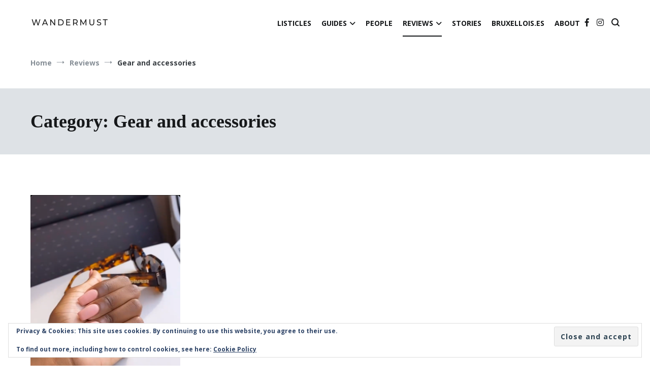

--- FILE ---
content_type: text/html; charset=UTF-8
request_url: https://wandermust.ehb.be/category/reviews/gear-and-accessories/
body_size: 12900
content:
<!doctype html>
<html lang="en-US">
<head>
	<meta charset="UTF-8">
	<meta name="viewport" content="width=device-width, initial-scale=1.0, user-scalable=no">
	<link rel="profile" href="http://gmpg.org/xfn/11">

	<title>Gear and accessories &#8211; Wandermust</title>
<meta name='robots' content='max-image-preview:large' />
<link rel='dns-prefetch' href='//secure.gravatar.com' />
<link rel='dns-prefetch' href='//stats.wp.com' />
<link rel='dns-prefetch' href='//v0.wordpress.com' />
<link href='https://fonts.gstatic.com' crossorigin rel='preconnect' />
<link rel="alternate" type="application/rss+xml" title="Wandermust &raquo; Feed" href="https://wandermust.ehb.be/feed/" />
<link rel="alternate" type="application/rss+xml" title="Wandermust &raquo; Comments Feed" href="https://wandermust.ehb.be/comments/feed/" />
<link rel="alternate" type="application/rss+xml" title="Wandermust &raquo; Gear and accessories Category Feed" href="https://wandermust.ehb.be/category/reviews/gear-and-accessories/feed/" />
<style id='wp-img-auto-sizes-contain-inline-css' type='text/css'>
img:is([sizes=auto i],[sizes^="auto," i]){contain-intrinsic-size:3000px 1500px}
/*# sourceURL=wp-img-auto-sizes-contain-inline-css */
</style>
<link rel='stylesheet' id='meta-widget-customizer-style-css' href='https://wandermust.ehb.be/wp-content/plugins/meta-widget-customizer/meta-widget-customizer.css?ver=6.9' type='text/css' media='all' />
<style id='wp-emoji-styles-inline-css' type='text/css'>

	img.wp-smiley, img.emoji {
		display: inline !important;
		border: none !important;
		box-shadow: none !important;
		height: 1em !important;
		width: 1em !important;
		margin: 0 0.07em !important;
		vertical-align: -0.1em !important;
		background: none !important;
		padding: 0 !important;
	}
/*# sourceURL=wp-emoji-styles-inline-css */
</style>
<link rel='stylesheet' id='wp-block-library-css' href='https://wandermust.ehb.be/wp-includes/css/dist/block-library/style.min.css?ver=6.9' type='text/css' media='all' />
<style id='global-styles-inline-css' type='text/css'>
:root{--wp--preset--aspect-ratio--square: 1;--wp--preset--aspect-ratio--4-3: 4/3;--wp--preset--aspect-ratio--3-4: 3/4;--wp--preset--aspect-ratio--3-2: 3/2;--wp--preset--aspect-ratio--2-3: 2/3;--wp--preset--aspect-ratio--16-9: 16/9;--wp--preset--aspect-ratio--9-16: 9/16;--wp--preset--color--black: #000000;--wp--preset--color--cyan-bluish-gray: #abb8c3;--wp--preset--color--white: #ffffff;--wp--preset--color--pale-pink: #f78da7;--wp--preset--color--vivid-red: #cf2e2e;--wp--preset--color--luminous-vivid-orange: #ff6900;--wp--preset--color--luminous-vivid-amber: #fcb900;--wp--preset--color--light-green-cyan: #7bdcb5;--wp--preset--color--vivid-green-cyan: #00d084;--wp--preset--color--pale-cyan-blue: #8ed1fc;--wp--preset--color--vivid-cyan-blue: #0693e3;--wp--preset--color--vivid-purple: #9b51e0;--wp--preset--gradient--vivid-cyan-blue-to-vivid-purple: linear-gradient(135deg,rgb(6,147,227) 0%,rgb(155,81,224) 100%);--wp--preset--gradient--light-green-cyan-to-vivid-green-cyan: linear-gradient(135deg,rgb(122,220,180) 0%,rgb(0,208,130) 100%);--wp--preset--gradient--luminous-vivid-amber-to-luminous-vivid-orange: linear-gradient(135deg,rgb(252,185,0) 0%,rgb(255,105,0) 100%);--wp--preset--gradient--luminous-vivid-orange-to-vivid-red: linear-gradient(135deg,rgb(255,105,0) 0%,rgb(207,46,46) 100%);--wp--preset--gradient--very-light-gray-to-cyan-bluish-gray: linear-gradient(135deg,rgb(238,238,238) 0%,rgb(169,184,195) 100%);--wp--preset--gradient--cool-to-warm-spectrum: linear-gradient(135deg,rgb(74,234,220) 0%,rgb(151,120,209) 20%,rgb(207,42,186) 40%,rgb(238,44,130) 60%,rgb(251,105,98) 80%,rgb(254,248,76) 100%);--wp--preset--gradient--blush-light-purple: linear-gradient(135deg,rgb(255,206,236) 0%,rgb(152,150,240) 100%);--wp--preset--gradient--blush-bordeaux: linear-gradient(135deg,rgb(254,205,165) 0%,rgb(254,45,45) 50%,rgb(107,0,62) 100%);--wp--preset--gradient--luminous-dusk: linear-gradient(135deg,rgb(255,203,112) 0%,rgb(199,81,192) 50%,rgb(65,88,208) 100%);--wp--preset--gradient--pale-ocean: linear-gradient(135deg,rgb(255,245,203) 0%,rgb(182,227,212) 50%,rgb(51,167,181) 100%);--wp--preset--gradient--electric-grass: linear-gradient(135deg,rgb(202,248,128) 0%,rgb(113,206,126) 100%);--wp--preset--gradient--midnight: linear-gradient(135deg,rgb(2,3,129) 0%,rgb(40,116,252) 100%);--wp--preset--font-size--small: 13px;--wp--preset--font-size--medium: 20px;--wp--preset--font-size--large: 36px;--wp--preset--font-size--x-large: 42px;--wp--preset--spacing--20: 0.44rem;--wp--preset--spacing--30: 0.67rem;--wp--preset--spacing--40: 1rem;--wp--preset--spacing--50: 1.5rem;--wp--preset--spacing--60: 2.25rem;--wp--preset--spacing--70: 3.38rem;--wp--preset--spacing--80: 5.06rem;--wp--preset--shadow--natural: 6px 6px 9px rgba(0, 0, 0, 0.2);--wp--preset--shadow--deep: 12px 12px 50px rgba(0, 0, 0, 0.4);--wp--preset--shadow--sharp: 6px 6px 0px rgba(0, 0, 0, 0.2);--wp--preset--shadow--outlined: 6px 6px 0px -3px rgb(255, 255, 255), 6px 6px rgb(0, 0, 0);--wp--preset--shadow--crisp: 6px 6px 0px rgb(0, 0, 0);}:where(.is-layout-flex){gap: 0.5em;}:where(.is-layout-grid){gap: 0.5em;}body .is-layout-flex{display: flex;}.is-layout-flex{flex-wrap: wrap;align-items: center;}.is-layout-flex > :is(*, div){margin: 0;}body .is-layout-grid{display: grid;}.is-layout-grid > :is(*, div){margin: 0;}:where(.wp-block-columns.is-layout-flex){gap: 2em;}:where(.wp-block-columns.is-layout-grid){gap: 2em;}:where(.wp-block-post-template.is-layout-flex){gap: 1.25em;}:where(.wp-block-post-template.is-layout-grid){gap: 1.25em;}.has-black-color{color: var(--wp--preset--color--black) !important;}.has-cyan-bluish-gray-color{color: var(--wp--preset--color--cyan-bluish-gray) !important;}.has-white-color{color: var(--wp--preset--color--white) !important;}.has-pale-pink-color{color: var(--wp--preset--color--pale-pink) !important;}.has-vivid-red-color{color: var(--wp--preset--color--vivid-red) !important;}.has-luminous-vivid-orange-color{color: var(--wp--preset--color--luminous-vivid-orange) !important;}.has-luminous-vivid-amber-color{color: var(--wp--preset--color--luminous-vivid-amber) !important;}.has-light-green-cyan-color{color: var(--wp--preset--color--light-green-cyan) !important;}.has-vivid-green-cyan-color{color: var(--wp--preset--color--vivid-green-cyan) !important;}.has-pale-cyan-blue-color{color: var(--wp--preset--color--pale-cyan-blue) !important;}.has-vivid-cyan-blue-color{color: var(--wp--preset--color--vivid-cyan-blue) !important;}.has-vivid-purple-color{color: var(--wp--preset--color--vivid-purple) !important;}.has-black-background-color{background-color: var(--wp--preset--color--black) !important;}.has-cyan-bluish-gray-background-color{background-color: var(--wp--preset--color--cyan-bluish-gray) !important;}.has-white-background-color{background-color: var(--wp--preset--color--white) !important;}.has-pale-pink-background-color{background-color: var(--wp--preset--color--pale-pink) !important;}.has-vivid-red-background-color{background-color: var(--wp--preset--color--vivid-red) !important;}.has-luminous-vivid-orange-background-color{background-color: var(--wp--preset--color--luminous-vivid-orange) !important;}.has-luminous-vivid-amber-background-color{background-color: var(--wp--preset--color--luminous-vivid-amber) !important;}.has-light-green-cyan-background-color{background-color: var(--wp--preset--color--light-green-cyan) !important;}.has-vivid-green-cyan-background-color{background-color: var(--wp--preset--color--vivid-green-cyan) !important;}.has-pale-cyan-blue-background-color{background-color: var(--wp--preset--color--pale-cyan-blue) !important;}.has-vivid-cyan-blue-background-color{background-color: var(--wp--preset--color--vivid-cyan-blue) !important;}.has-vivid-purple-background-color{background-color: var(--wp--preset--color--vivid-purple) !important;}.has-black-border-color{border-color: var(--wp--preset--color--black) !important;}.has-cyan-bluish-gray-border-color{border-color: var(--wp--preset--color--cyan-bluish-gray) !important;}.has-white-border-color{border-color: var(--wp--preset--color--white) !important;}.has-pale-pink-border-color{border-color: var(--wp--preset--color--pale-pink) !important;}.has-vivid-red-border-color{border-color: var(--wp--preset--color--vivid-red) !important;}.has-luminous-vivid-orange-border-color{border-color: var(--wp--preset--color--luminous-vivid-orange) !important;}.has-luminous-vivid-amber-border-color{border-color: var(--wp--preset--color--luminous-vivid-amber) !important;}.has-light-green-cyan-border-color{border-color: var(--wp--preset--color--light-green-cyan) !important;}.has-vivid-green-cyan-border-color{border-color: var(--wp--preset--color--vivid-green-cyan) !important;}.has-pale-cyan-blue-border-color{border-color: var(--wp--preset--color--pale-cyan-blue) !important;}.has-vivid-cyan-blue-border-color{border-color: var(--wp--preset--color--vivid-cyan-blue) !important;}.has-vivid-purple-border-color{border-color: var(--wp--preset--color--vivid-purple) !important;}.has-vivid-cyan-blue-to-vivid-purple-gradient-background{background: var(--wp--preset--gradient--vivid-cyan-blue-to-vivid-purple) !important;}.has-light-green-cyan-to-vivid-green-cyan-gradient-background{background: var(--wp--preset--gradient--light-green-cyan-to-vivid-green-cyan) !important;}.has-luminous-vivid-amber-to-luminous-vivid-orange-gradient-background{background: var(--wp--preset--gradient--luminous-vivid-amber-to-luminous-vivid-orange) !important;}.has-luminous-vivid-orange-to-vivid-red-gradient-background{background: var(--wp--preset--gradient--luminous-vivid-orange-to-vivid-red) !important;}.has-very-light-gray-to-cyan-bluish-gray-gradient-background{background: var(--wp--preset--gradient--very-light-gray-to-cyan-bluish-gray) !important;}.has-cool-to-warm-spectrum-gradient-background{background: var(--wp--preset--gradient--cool-to-warm-spectrum) !important;}.has-blush-light-purple-gradient-background{background: var(--wp--preset--gradient--blush-light-purple) !important;}.has-blush-bordeaux-gradient-background{background: var(--wp--preset--gradient--blush-bordeaux) !important;}.has-luminous-dusk-gradient-background{background: var(--wp--preset--gradient--luminous-dusk) !important;}.has-pale-ocean-gradient-background{background: var(--wp--preset--gradient--pale-ocean) !important;}.has-electric-grass-gradient-background{background: var(--wp--preset--gradient--electric-grass) !important;}.has-midnight-gradient-background{background: var(--wp--preset--gradient--midnight) !important;}.has-small-font-size{font-size: var(--wp--preset--font-size--small) !important;}.has-medium-font-size{font-size: var(--wp--preset--font-size--medium) !important;}.has-large-font-size{font-size: var(--wp--preset--font-size--large) !important;}.has-x-large-font-size{font-size: var(--wp--preset--font-size--x-large) !important;}
/*# sourceURL=global-styles-inline-css */
</style>

<style id='classic-theme-styles-inline-css' type='text/css'>
/*! This file is auto-generated */
.wp-block-button__link{color:#fff;background-color:#32373c;border-radius:9999px;box-shadow:none;text-decoration:none;padding:calc(.667em + 2px) calc(1.333em + 2px);font-size:1.125em}.wp-block-file__button{background:#32373c;color:#fff;text-decoration:none}
/*# sourceURL=/wp-includes/css/classic-themes.min.css */
</style>
<link rel='stylesheet' id='mpp_gutenberg-css' href='https://wandermust.ehb.be/wp-content/plugins/metronet-profile-picture/dist/blocks.style.build.css?ver=2.6.3' type='text/css' media='all' />
<link rel='stylesheet' id='cenote-style-css' href='https://wandermust.ehb.be/wp-content/themes/wandermust/style.css?ver=6.9' type='text/css' media='all' />
<style id='cenote-style-inline-css' type='text/css'>
.cenote-header-media {
			background-image: url( "https://wandermust.ehb.be/wp-content/uploads/sites/110/2020/05/cropped-E8BFE01E-1CFF-4FEB-87D2-ADCCAAC88411-min-1-scaled-1.jpeg" );
		}
.byline { clip: rect(1px, 1px, 1px, 1px); height: 1px; position: absolute; overflow: hidden; width: 1px; }
/*# sourceURL=cenote-style-inline-css */
</style>
<link rel='stylesheet' id='themegrill-icons-css' href='https://wandermust.ehb.be/wp-content/themes/cenote/assets/css/themegrill-icons.min.css?ver=1.0' type='text/css' media='all' />
<link rel='stylesheet' id='font-awesome-4-css' href='https://wandermust.ehb.be/wp-content/themes/cenote/assets/css/v4-shims.min.css?ver=4.7.0' type='text/css' media='all' />
<link rel='stylesheet' id='font-awesome-all-css' href='https://wandermust.ehb.be/wp-content/themes/cenote/assets/css/all.min.css?ver=6.7.2' type='text/css' media='all' />
<link rel='stylesheet' id='font-awesome-solid-css' href='https://wandermust.ehb.be/wp-content/themes/cenote/assets/css/solid.min.css?ver=6.7.2' type='text/css' media='all' />
<link rel='stylesheet' id='font-awesome-regular-css' href='https://wandermust.ehb.be/wp-content/themes/cenote/assets/css/regular.min.css?ver=6.7.2' type='text/css' media='all' />
<link rel='stylesheet' id='font-awesome-brands-css' href='https://wandermust.ehb.be/wp-content/themes/cenote/assets/css/brands.min.css?ver=6.7.2' type='text/css' media='all' />
<link rel='stylesheet' id='swiper-css' href='https://wandermust.ehb.be/wp-content/themes/cenote/assets/css/swiper.min.css?ver=6.9' type='text/css' media='all' />
<script type="text/javascript" src="https://wandermust.ehb.be/wp-includes/js/jquery/jquery.min.js?ver=3.7.1" id="jquery-core-js"></script>
<script type="text/javascript" src="https://wandermust.ehb.be/wp-includes/js/jquery/jquery-migrate.min.js?ver=3.4.1" id="jquery-migrate-js"></script>
<script type="text/javascript" src="https://wandermust.ehb.be/wp-content/plugins/meta-widget-customizer/meta-widget-customizer.js?ver=6.9" id="meta-widget-customizer-script-js"></script>
<link rel="https://api.w.org/" href="https://wandermust.ehb.be/wp-json/" /><link rel="alternate" title="JSON" type="application/json" href="https://wandermust.ehb.be/wp-json/wp/v2/categories/27" /><link rel="EditURI" type="application/rsd+xml" title="RSD" href="https://wandermust.ehb.be/xmlrpc.php?rsd" />
<meta name="generator" content="WordPress 6.9" />
	<style>img#wpstats{display:none}</style>
		<style type="text/css">.recentcomments a{display:inline !important;padding:0 !important;margin:0 !important;}</style>		<style type="text/css">
					.site-branding {
				margin-bottom: 0;
			}
			.site-title,
			.site-description {
				position: absolute;
				clip: rect(1px, 1px, 1px, 1px);
			}
				</style>
		
<!-- Jetpack Open Graph Tags -->
<meta property="og:type" content="website" />
<meta property="og:title" content="Gear and accessories &#8211; Wandermust" />
<meta property="og:url" content="https://wandermust.ehb.be/category/reviews/gear-and-accessories/" />
<meta property="og:site_name" content="Wandermust" />
<meta property="og:image" content="https://wandermust.ehb.be/wp-content/uploads/sites/110/2019/02/cropped-Peach-and-White-Rectangle-Travel-Logo-7.png" />
<meta property="og:image:width" content="512" />
<meta property="og:image:height" content="512" />
<meta property="og:image:alt" content="" />
<meta property="og:locale" content="en_US" />

<!-- End Jetpack Open Graph Tags -->
<link rel="icon" href="https://wandermust.ehb.be/wp-content/uploads/sites/110/2019/02/cropped-Peach-and-White-Rectangle-Travel-Logo-7-32x32.png" sizes="32x32" />
<link rel="icon" href="https://wandermust.ehb.be/wp-content/uploads/sites/110/2019/02/cropped-Peach-and-White-Rectangle-Travel-Logo-7-192x192.png" sizes="192x192" />
<link rel="apple-touch-icon" href="https://wandermust.ehb.be/wp-content/uploads/sites/110/2019/02/cropped-Peach-and-White-Rectangle-Travel-Logo-7-180x180.png" />
<meta name="msapplication-TileImage" content="https://wandermust.ehb.be/wp-content/uploads/sites/110/2019/02/cropped-Peach-and-White-Rectangle-Travel-Logo-7-270x270.png" />
<style id="kirki-inline-styles">.cenote-breadcrumb li a:hover,.cenote-header-media.cenote-header-media--right .cenote-header-media__button:hover,.cenote-header-sticky .cenote-reading-bar .cenote-reading-bar__share .cenote-reading-share-item a:hover,.cenote-header-sticky .main-navigation li ul li > a:hover,.cenote-header-sticky .main-navigation li ul li.focus > a,.comments-area .comment-list .comment-meta .comment-metadata a:hover,.entry-content .page-links a:hover,.entry-content a,.entry-content table a:hover,.entry-footer .tags-links a:hover,.entry-meta a,.main-navigation.tg-site-menu--offcanvas li.current-menu-ancestor > a,.main-navigation.tg-site-menu--offcanvas li.current-menu-item > a,.main-navigation.tg-site-menu--offcanvas li.current_page_ancestor > a,.main-navigation.tg-site-menu--offcanvas li.current_page_item > a,.main-navigation.tg-site-menu--offcanvas li:hover > a,.pagination .page-numbers:hover,.post-template-cover .entry-thumbnail--template .entry-info .entry-meta a:hover,.single .hentry .entry-meta a:hover,.tg-header-top .tg-social-menu li:hover a,.tg-header-top ul:not(.tg-social-menu) li a:hover,.tg-site-footer.tg-site-footer--default .tg-footer-bottom .site-info a:hover,.tg-site-footer.tg-site-footer--default .tg-footer-widget-area .widget .tagcloud a:hover,.tg-site-footer.tg-site-footer--default .tg-footer-widget-area .widget ul li a:hover,.tg-site-footer.tg-site-footer--light-dark .tg-footer-bottom .site-info a:hover,.tg-site-footer.tg-site-footer--light-dark-center .tg-footer-bottom .site-info a:hover,.tg-site-menu--default li.focus > a,.tg-slider.tg-post-slider .tg-container .cat-links a:hover,.tg-slider.tg-post-slider .tg-container .entry-title a:hover,.tg-slider.tg-post-slider .tg-container .posted-on a:hover,.tg-top-cat .cat-links a,.widget_tag_cloud .tagcloud a:hover,a:active,a:focus,a:hover{color:#1e73be;}.button:hover,.entry-footer .cat-links a,.entry-meta .posted-on:before,.main-navigation.tg-site-menu--offcanvas li.current-menu-ancestor > a:before,.main-navigation.tg-site-menu--offcanvas li.current-menu-item > a:before,.main-navigation.tg-site-menu--offcanvas li.current_page_ancestor > a:before,.main-navigation.tg-site-menu--offcanvas li.current_page_item > a:before,.main-navigation.tg-site-menu--offcanvas li:hover > a:before,.post-format-media--gallery .swiper-button-next,.post-format-media--gallery .swiper-button-prev,.post-template-cover .entry-thumbnail--template .entry-info .tg-top-cat .cat-links a:hover,.tg-readmore-link:hover:before,.tg-slider .swiper-button-next,.tg-slider .swiper-button-prev,.widget .widget-title:after,button:hover,input[type="button"]:hover,input[type="reset"]:hover,input[type="submit"]:hover{background-color:#1e73be;}.entry-footer .tags-links a:hover,.tg-site-footer.tg-site-footer--default .tg-footer-widget-area .widget .tagcloud a:hover,.widget_tag_cloud .tagcloud a:hover{border-color:#1e73be;}body{font-family:Open Sans;font-weight:400;}h1, h2, h3, h4, h5, h6{font-family:Georgia,Times,"Times New Roman",serif;font-weight:700;}/* cyrillic-ext */
@font-face {
  font-family: 'Open Sans';
  font-style: normal;
  font-weight: 400;
  font-stretch: normal;
  font-display: swap;
  src: url(https://wandermust.ehb.be/wp-content/fonts/open-sans/font) format('woff');
  unicode-range: U+0460-052F, U+1C80-1C8A, U+20B4, U+2DE0-2DFF, U+A640-A69F, U+FE2E-FE2F;
}
/* cyrillic */
@font-face {
  font-family: 'Open Sans';
  font-style: normal;
  font-weight: 400;
  font-stretch: normal;
  font-display: swap;
  src: url(https://wandermust.ehb.be/wp-content/fonts/open-sans/font) format('woff');
  unicode-range: U+0301, U+0400-045F, U+0490-0491, U+04B0-04B1, U+2116;
}
/* greek-ext */
@font-face {
  font-family: 'Open Sans';
  font-style: normal;
  font-weight: 400;
  font-stretch: normal;
  font-display: swap;
  src: url(https://wandermust.ehb.be/wp-content/fonts/open-sans/font) format('woff');
  unicode-range: U+1F00-1FFF;
}
/* greek */
@font-face {
  font-family: 'Open Sans';
  font-style: normal;
  font-weight: 400;
  font-stretch: normal;
  font-display: swap;
  src: url(https://wandermust.ehb.be/wp-content/fonts/open-sans/font) format('woff');
  unicode-range: U+0370-0377, U+037A-037F, U+0384-038A, U+038C, U+038E-03A1, U+03A3-03FF;
}
/* hebrew */
@font-face {
  font-family: 'Open Sans';
  font-style: normal;
  font-weight: 400;
  font-stretch: normal;
  font-display: swap;
  src: url(https://wandermust.ehb.be/wp-content/fonts/open-sans/font) format('woff');
  unicode-range: U+0307-0308, U+0590-05FF, U+200C-2010, U+20AA, U+25CC, U+FB1D-FB4F;
}
/* math */
@font-face {
  font-family: 'Open Sans';
  font-style: normal;
  font-weight: 400;
  font-stretch: normal;
  font-display: swap;
  src: url(https://wandermust.ehb.be/wp-content/fonts/open-sans/font) format('woff');
  unicode-range: U+0302-0303, U+0305, U+0307-0308, U+0310, U+0312, U+0315, U+031A, U+0326-0327, U+032C, U+032F-0330, U+0332-0333, U+0338, U+033A, U+0346, U+034D, U+0391-03A1, U+03A3-03A9, U+03B1-03C9, U+03D1, U+03D5-03D6, U+03F0-03F1, U+03F4-03F5, U+2016-2017, U+2034-2038, U+203C, U+2040, U+2043, U+2047, U+2050, U+2057, U+205F, U+2070-2071, U+2074-208E, U+2090-209C, U+20D0-20DC, U+20E1, U+20E5-20EF, U+2100-2112, U+2114-2115, U+2117-2121, U+2123-214F, U+2190, U+2192, U+2194-21AE, U+21B0-21E5, U+21F1-21F2, U+21F4-2211, U+2213-2214, U+2216-22FF, U+2308-230B, U+2310, U+2319, U+231C-2321, U+2336-237A, U+237C, U+2395, U+239B-23B7, U+23D0, U+23DC-23E1, U+2474-2475, U+25AF, U+25B3, U+25B7, U+25BD, U+25C1, U+25CA, U+25CC, U+25FB, U+266D-266F, U+27C0-27FF, U+2900-2AFF, U+2B0E-2B11, U+2B30-2B4C, U+2BFE, U+3030, U+FF5B, U+FF5D, U+1D400-1D7FF, U+1EE00-1EEFF;
}
/* symbols */
@font-face {
  font-family: 'Open Sans';
  font-style: normal;
  font-weight: 400;
  font-stretch: normal;
  font-display: swap;
  src: url(https://wandermust.ehb.be/wp-content/fonts/open-sans/font) format('woff');
  unicode-range: U+0001-000C, U+000E-001F, U+007F-009F, U+20DD-20E0, U+20E2-20E4, U+2150-218F, U+2190, U+2192, U+2194-2199, U+21AF, U+21E6-21F0, U+21F3, U+2218-2219, U+2299, U+22C4-22C6, U+2300-243F, U+2440-244A, U+2460-24FF, U+25A0-27BF, U+2800-28FF, U+2921-2922, U+2981, U+29BF, U+29EB, U+2B00-2BFF, U+4DC0-4DFF, U+FFF9-FFFB, U+10140-1018E, U+10190-1019C, U+101A0, U+101D0-101FD, U+102E0-102FB, U+10E60-10E7E, U+1D2C0-1D2D3, U+1D2E0-1D37F, U+1F000-1F0FF, U+1F100-1F1AD, U+1F1E6-1F1FF, U+1F30D-1F30F, U+1F315, U+1F31C, U+1F31E, U+1F320-1F32C, U+1F336, U+1F378, U+1F37D, U+1F382, U+1F393-1F39F, U+1F3A7-1F3A8, U+1F3AC-1F3AF, U+1F3C2, U+1F3C4-1F3C6, U+1F3CA-1F3CE, U+1F3D4-1F3E0, U+1F3ED, U+1F3F1-1F3F3, U+1F3F5-1F3F7, U+1F408, U+1F415, U+1F41F, U+1F426, U+1F43F, U+1F441-1F442, U+1F444, U+1F446-1F449, U+1F44C-1F44E, U+1F453, U+1F46A, U+1F47D, U+1F4A3, U+1F4B0, U+1F4B3, U+1F4B9, U+1F4BB, U+1F4BF, U+1F4C8-1F4CB, U+1F4D6, U+1F4DA, U+1F4DF, U+1F4E3-1F4E6, U+1F4EA-1F4ED, U+1F4F7, U+1F4F9-1F4FB, U+1F4FD-1F4FE, U+1F503, U+1F507-1F50B, U+1F50D, U+1F512-1F513, U+1F53E-1F54A, U+1F54F-1F5FA, U+1F610, U+1F650-1F67F, U+1F687, U+1F68D, U+1F691, U+1F694, U+1F698, U+1F6AD, U+1F6B2, U+1F6B9-1F6BA, U+1F6BC, U+1F6C6-1F6CF, U+1F6D3-1F6D7, U+1F6E0-1F6EA, U+1F6F0-1F6F3, U+1F6F7-1F6FC, U+1F700-1F7FF, U+1F800-1F80B, U+1F810-1F847, U+1F850-1F859, U+1F860-1F887, U+1F890-1F8AD, U+1F8B0-1F8BB, U+1F8C0-1F8C1, U+1F900-1F90B, U+1F93B, U+1F946, U+1F984, U+1F996, U+1F9E9, U+1FA00-1FA6F, U+1FA70-1FA7C, U+1FA80-1FA89, U+1FA8F-1FAC6, U+1FACE-1FADC, U+1FADF-1FAE9, U+1FAF0-1FAF8, U+1FB00-1FBFF;
}
/* vietnamese */
@font-face {
  font-family: 'Open Sans';
  font-style: normal;
  font-weight: 400;
  font-stretch: normal;
  font-display: swap;
  src: url(https://wandermust.ehb.be/wp-content/fonts/open-sans/font) format('woff');
  unicode-range: U+0102-0103, U+0110-0111, U+0128-0129, U+0168-0169, U+01A0-01A1, U+01AF-01B0, U+0300-0301, U+0303-0304, U+0308-0309, U+0323, U+0329, U+1EA0-1EF9, U+20AB;
}
/* latin-ext */
@font-face {
  font-family: 'Open Sans';
  font-style: normal;
  font-weight: 400;
  font-stretch: normal;
  font-display: swap;
  src: url(https://wandermust.ehb.be/wp-content/fonts/open-sans/font) format('woff');
  unicode-range: U+0100-02BA, U+02BD-02C5, U+02C7-02CC, U+02CE-02D7, U+02DD-02FF, U+0304, U+0308, U+0329, U+1D00-1DBF, U+1E00-1E9F, U+1EF2-1EFF, U+2020, U+20A0-20AB, U+20AD-20C0, U+2113, U+2C60-2C7F, U+A720-A7FF;
}
/* latin */
@font-face {
  font-family: 'Open Sans';
  font-style: normal;
  font-weight: 400;
  font-stretch: normal;
  font-display: swap;
  src: url(https://wandermust.ehb.be/wp-content/fonts/open-sans/font) format('woff');
  unicode-range: U+0000-00FF, U+0131, U+0152-0153, U+02BB-02BC, U+02C6, U+02DA, U+02DC, U+0304, U+0308, U+0329, U+2000-206F, U+20AC, U+2122, U+2191, U+2193, U+2212, U+2215, U+FEFF, U+FFFD;
}
/* cyrillic-ext */
@font-face {
  font-family: 'Open Sans';
  font-style: normal;
  font-weight: 700;
  font-stretch: normal;
  font-display: swap;
  src: url(https://wandermust.ehb.be/wp-content/fonts/open-sans/font) format('woff');
  unicode-range: U+0460-052F, U+1C80-1C8A, U+20B4, U+2DE0-2DFF, U+A640-A69F, U+FE2E-FE2F;
}
/* cyrillic */
@font-face {
  font-family: 'Open Sans';
  font-style: normal;
  font-weight: 700;
  font-stretch: normal;
  font-display: swap;
  src: url(https://wandermust.ehb.be/wp-content/fonts/open-sans/font) format('woff');
  unicode-range: U+0301, U+0400-045F, U+0490-0491, U+04B0-04B1, U+2116;
}
/* greek-ext */
@font-face {
  font-family: 'Open Sans';
  font-style: normal;
  font-weight: 700;
  font-stretch: normal;
  font-display: swap;
  src: url(https://wandermust.ehb.be/wp-content/fonts/open-sans/font) format('woff');
  unicode-range: U+1F00-1FFF;
}
/* greek */
@font-face {
  font-family: 'Open Sans';
  font-style: normal;
  font-weight: 700;
  font-stretch: normal;
  font-display: swap;
  src: url(https://wandermust.ehb.be/wp-content/fonts/open-sans/font) format('woff');
  unicode-range: U+0370-0377, U+037A-037F, U+0384-038A, U+038C, U+038E-03A1, U+03A3-03FF;
}
/* hebrew */
@font-face {
  font-family: 'Open Sans';
  font-style: normal;
  font-weight: 700;
  font-stretch: normal;
  font-display: swap;
  src: url(https://wandermust.ehb.be/wp-content/fonts/open-sans/font) format('woff');
  unicode-range: U+0307-0308, U+0590-05FF, U+200C-2010, U+20AA, U+25CC, U+FB1D-FB4F;
}
/* math */
@font-face {
  font-family: 'Open Sans';
  font-style: normal;
  font-weight: 700;
  font-stretch: normal;
  font-display: swap;
  src: url(https://wandermust.ehb.be/wp-content/fonts/open-sans/font) format('woff');
  unicode-range: U+0302-0303, U+0305, U+0307-0308, U+0310, U+0312, U+0315, U+031A, U+0326-0327, U+032C, U+032F-0330, U+0332-0333, U+0338, U+033A, U+0346, U+034D, U+0391-03A1, U+03A3-03A9, U+03B1-03C9, U+03D1, U+03D5-03D6, U+03F0-03F1, U+03F4-03F5, U+2016-2017, U+2034-2038, U+203C, U+2040, U+2043, U+2047, U+2050, U+2057, U+205F, U+2070-2071, U+2074-208E, U+2090-209C, U+20D0-20DC, U+20E1, U+20E5-20EF, U+2100-2112, U+2114-2115, U+2117-2121, U+2123-214F, U+2190, U+2192, U+2194-21AE, U+21B0-21E5, U+21F1-21F2, U+21F4-2211, U+2213-2214, U+2216-22FF, U+2308-230B, U+2310, U+2319, U+231C-2321, U+2336-237A, U+237C, U+2395, U+239B-23B7, U+23D0, U+23DC-23E1, U+2474-2475, U+25AF, U+25B3, U+25B7, U+25BD, U+25C1, U+25CA, U+25CC, U+25FB, U+266D-266F, U+27C0-27FF, U+2900-2AFF, U+2B0E-2B11, U+2B30-2B4C, U+2BFE, U+3030, U+FF5B, U+FF5D, U+1D400-1D7FF, U+1EE00-1EEFF;
}
/* symbols */
@font-face {
  font-family: 'Open Sans';
  font-style: normal;
  font-weight: 700;
  font-stretch: normal;
  font-display: swap;
  src: url(https://wandermust.ehb.be/wp-content/fonts/open-sans/font) format('woff');
  unicode-range: U+0001-000C, U+000E-001F, U+007F-009F, U+20DD-20E0, U+20E2-20E4, U+2150-218F, U+2190, U+2192, U+2194-2199, U+21AF, U+21E6-21F0, U+21F3, U+2218-2219, U+2299, U+22C4-22C6, U+2300-243F, U+2440-244A, U+2460-24FF, U+25A0-27BF, U+2800-28FF, U+2921-2922, U+2981, U+29BF, U+29EB, U+2B00-2BFF, U+4DC0-4DFF, U+FFF9-FFFB, U+10140-1018E, U+10190-1019C, U+101A0, U+101D0-101FD, U+102E0-102FB, U+10E60-10E7E, U+1D2C0-1D2D3, U+1D2E0-1D37F, U+1F000-1F0FF, U+1F100-1F1AD, U+1F1E6-1F1FF, U+1F30D-1F30F, U+1F315, U+1F31C, U+1F31E, U+1F320-1F32C, U+1F336, U+1F378, U+1F37D, U+1F382, U+1F393-1F39F, U+1F3A7-1F3A8, U+1F3AC-1F3AF, U+1F3C2, U+1F3C4-1F3C6, U+1F3CA-1F3CE, U+1F3D4-1F3E0, U+1F3ED, U+1F3F1-1F3F3, U+1F3F5-1F3F7, U+1F408, U+1F415, U+1F41F, U+1F426, U+1F43F, U+1F441-1F442, U+1F444, U+1F446-1F449, U+1F44C-1F44E, U+1F453, U+1F46A, U+1F47D, U+1F4A3, U+1F4B0, U+1F4B3, U+1F4B9, U+1F4BB, U+1F4BF, U+1F4C8-1F4CB, U+1F4D6, U+1F4DA, U+1F4DF, U+1F4E3-1F4E6, U+1F4EA-1F4ED, U+1F4F7, U+1F4F9-1F4FB, U+1F4FD-1F4FE, U+1F503, U+1F507-1F50B, U+1F50D, U+1F512-1F513, U+1F53E-1F54A, U+1F54F-1F5FA, U+1F610, U+1F650-1F67F, U+1F687, U+1F68D, U+1F691, U+1F694, U+1F698, U+1F6AD, U+1F6B2, U+1F6B9-1F6BA, U+1F6BC, U+1F6C6-1F6CF, U+1F6D3-1F6D7, U+1F6E0-1F6EA, U+1F6F0-1F6F3, U+1F6F7-1F6FC, U+1F700-1F7FF, U+1F800-1F80B, U+1F810-1F847, U+1F850-1F859, U+1F860-1F887, U+1F890-1F8AD, U+1F8B0-1F8BB, U+1F8C0-1F8C1, U+1F900-1F90B, U+1F93B, U+1F946, U+1F984, U+1F996, U+1F9E9, U+1FA00-1FA6F, U+1FA70-1FA7C, U+1FA80-1FA89, U+1FA8F-1FAC6, U+1FACE-1FADC, U+1FADF-1FAE9, U+1FAF0-1FAF8, U+1FB00-1FBFF;
}
/* vietnamese */
@font-face {
  font-family: 'Open Sans';
  font-style: normal;
  font-weight: 700;
  font-stretch: normal;
  font-display: swap;
  src: url(https://wandermust.ehb.be/wp-content/fonts/open-sans/font) format('woff');
  unicode-range: U+0102-0103, U+0110-0111, U+0128-0129, U+0168-0169, U+01A0-01A1, U+01AF-01B0, U+0300-0301, U+0303-0304, U+0308-0309, U+0323, U+0329, U+1EA0-1EF9, U+20AB;
}
/* latin-ext */
@font-face {
  font-family: 'Open Sans';
  font-style: normal;
  font-weight: 700;
  font-stretch: normal;
  font-display: swap;
  src: url(https://wandermust.ehb.be/wp-content/fonts/open-sans/font) format('woff');
  unicode-range: U+0100-02BA, U+02BD-02C5, U+02C7-02CC, U+02CE-02D7, U+02DD-02FF, U+0304, U+0308, U+0329, U+1D00-1DBF, U+1E00-1E9F, U+1EF2-1EFF, U+2020, U+20A0-20AB, U+20AD-20C0, U+2113, U+2C60-2C7F, U+A720-A7FF;
}
/* latin */
@font-face {
  font-family: 'Open Sans';
  font-style: normal;
  font-weight: 700;
  font-stretch: normal;
  font-display: swap;
  src: url(https://wandermust.ehb.be/wp-content/fonts/open-sans/font) format('woff');
  unicode-range: U+0000-00FF, U+0131, U+0152-0153, U+02BB-02BC, U+02C6, U+02DA, U+02DC, U+0304, U+0308, U+0329, U+2000-206F, U+20AC, U+2122, U+2191, U+2193, U+2212, U+2215, U+FEFF, U+FFFD;
}</style><link rel='stylesheet' id='eu-cookie-law-style-css' href='https://wandermust.ehb.be/wp-content/plugins/jetpack/modules/widgets/eu-cookie-law/style.css?ver=15.4' type='text/css' media='all' />
</head>

<body class="archive category category-gear-and-accessories category-27 wp-custom-logo wp-embed-responsive wp-theme-cenote wp-child-theme-wandermust layout-site--wide hfeed tg-archive-style--big-block layout--no-sidebar tg-archive-col--3 author-hidden">


<div id="page" class="site">
	<a class="skip-link screen-reader-text" href="#content">Skip to content</a>

	<header id="masthead" class="site-header tg-site-header tg-site-header--left">
		
		<div class="tg-header-bottom">
			<div class="header-bottom-bottom">
	<div class="tg-container tg-flex-container tg-flex-space-between">
		
<div class="site-branding">
	<a href="https://wandermust.ehb.be/" class="custom-logo-link" rel="home"><img width="157" height="19" src="https://wandermust.ehb.be/wp-content/uploads/sites/110/2019/02/cropped-Peach-and-White-Rectangle-Travel-Logo-4-2.png" class="custom-logo" alt="Wandermust" decoding="async" srcset="https://wandermust.ehb.be/wp-content/uploads/sites/110/2019/02/cropped-Peach-and-White-Rectangle-Travel-Logo-4-2.png 157w, https://wandermust.ehb.be/wp-content/uploads/sites/110/2019/02/cropped-Peach-and-White-Rectangle-Travel-Logo-4-2-150x19.png 150w" sizes="(max-width: 157px) 100vw, 157px" data-attachment-id="395" data-permalink="https://wandermust.ehb.be/cropped-peach-and-white-rectangle-travel-logo-4-2-png/" data-orig-file="https://wandermust.ehb.be/wp-content/uploads/sites/110/2019/02/cropped-Peach-and-White-Rectangle-Travel-Logo-4-2.png" data-orig-size="157,19" data-comments-opened="1" data-image-meta="{&quot;aperture&quot;:&quot;0&quot;,&quot;credit&quot;:&quot;&quot;,&quot;camera&quot;:&quot;&quot;,&quot;caption&quot;:&quot;&quot;,&quot;created_timestamp&quot;:&quot;0&quot;,&quot;copyright&quot;:&quot;&quot;,&quot;focal_length&quot;:&quot;0&quot;,&quot;iso&quot;:&quot;0&quot;,&quot;shutter_speed&quot;:&quot;0&quot;,&quot;title&quot;:&quot;&quot;,&quot;orientation&quot;:&quot;0&quot;}" data-image-title="cropped-Peach-and-White-Rectangle-Travel-Logo-4-2.png" data-image-description="&lt;p&gt;https://wandermust.ehb.be/wp-content/uploads/sites/110/2019/02/cropped-Peach-and-White-Rectangle-Travel-Logo-4-2.png&lt;/p&gt;
" data-image-caption="" data-medium-file="https://wandermust.ehb.be/wp-content/uploads/sites/110/2019/02/cropped-Peach-and-White-Rectangle-Travel-Logo-4-2.png" data-large-file="https://wandermust.ehb.be/wp-content/uploads/sites/110/2019/02/cropped-Peach-and-White-Rectangle-Travel-Logo-4-2.png" /></a>		<p class="site-title"><a href="https://wandermust.ehb.be/" rel="home">Wandermust</a></p>
			<p class="site-description">A students&#039; travel magazine</p>
	</div><!-- .site-branding -->
<nav id="site-navigation" class="main-navigation tg-site-menu--default">
	<div class="menu-top-menu-container"><ul id="primary-menu" class="nav-menu"><li id="menu-item-417" class="menu-item menu-item-type-taxonomy menu-item-object-category menu-item-417"><a href="https://wandermust.ehb.be/category/listicles/">LISTICLES</a></li>
<li id="menu-item-131" class="menu-item menu-item-type-taxonomy menu-item-object-category menu-item-has-children menu-item-131"><a href="https://wandermust.ehb.be/category/guides/">GUIDES</a>
<ul class="sub-menu">
	<li id="menu-item-650" class="menu-item menu-item-type-taxonomy menu-item-object-category menu-item-has-children menu-item-650"><a href="https://wandermust.ehb.be/category/guides/brussels/">Brussels</a>
	<ul class="sub-menu">
		<li id="menu-item-418" class="menu-item menu-item-type-taxonomy menu-item-object-category menu-item-418"><a href="https://wandermust.ehb.be/category/guides/brussels/anderlecht/">Anderlecht</a></li>
		<li id="menu-item-419" class="menu-item menu-item-type-taxonomy menu-item-object-category menu-item-419"><a href="https://wandermust.ehb.be/category/guides/brussels/brussels-city/">Brussels City</a></li>
		<li id="menu-item-420" class="menu-item menu-item-type-taxonomy menu-item-object-category menu-item-420"><a href="https://wandermust.ehb.be/category/guides/brussels/elsene/">Elsene</a></li>
		<li id="menu-item-421" class="menu-item menu-item-type-taxonomy menu-item-object-category menu-item-421"><a href="https://wandermust.ehb.be/category/guides/brussels/etterbeek/">Etterbeek</a></li>
		<li id="menu-item-422" class="menu-item menu-item-type-taxonomy menu-item-object-category menu-item-422"><a href="https://wandermust.ehb.be/category/guides/brussels/evere/">Evere</a></li>
		<li id="menu-item-423" class="menu-item menu-item-type-taxonomy menu-item-object-category menu-item-423"><a href="https://wandermust.ehb.be/category/guides/brussels/ganshoren/">Ganshoren</a></li>
		<li id="menu-item-424" class="menu-item menu-item-type-taxonomy menu-item-object-category menu-item-424"><a href="https://wandermust.ehb.be/category/guides/brussels/jette/">Jette</a></li>
		<li id="menu-item-425" class="menu-item menu-item-type-taxonomy menu-item-object-category menu-item-425"><a href="https://wandermust.ehb.be/category/guides/brussels/koekelberg/">Koekelberg</a></li>
		<li id="menu-item-426" class="menu-item menu-item-type-taxonomy menu-item-object-category menu-item-426"><a href="https://wandermust.ehb.be/category/guides/brussels/oudergem/">Oudergem</a></li>
		<li id="menu-item-427" class="menu-item menu-item-type-taxonomy menu-item-object-category menu-item-427"><a href="https://wandermust.ehb.be/category/guides/brussels/schaarbeek/">Schaarbeek</a></li>
		<li id="menu-item-428" class="menu-item menu-item-type-taxonomy menu-item-object-category menu-item-428"><a href="https://wandermust.ehb.be/category/guides/brussels/sint-agatha-berchem/">Sint-Agatha-Berchem</a></li>
		<li id="menu-item-429" class="menu-item menu-item-type-taxonomy menu-item-object-category menu-item-429"><a href="https://wandermust.ehb.be/category/guides/brussels/sint-gillis/">Sint-Gillis</a></li>
		<li id="menu-item-430" class="menu-item menu-item-type-taxonomy menu-item-object-category menu-item-430"><a href="https://wandermust.ehb.be/category/guides/brussels/sint-jans-molenbeek/">Sint-Jans-Molenbeek</a></li>
		<li id="menu-item-431" class="menu-item menu-item-type-taxonomy menu-item-object-category menu-item-431"><a href="https://wandermust.ehb.be/category/guides/brussels/sint-joost-ten-node/">Sint-Joost-ten-Node</a></li>
		<li id="menu-item-432" class="menu-item menu-item-type-taxonomy menu-item-object-category menu-item-432"><a href="https://wandermust.ehb.be/category/guides/brussels/sint-lambrechts-woluwe/">Sint-Lambrechts-Woluwe</a></li>
		<li id="menu-item-433" class="menu-item menu-item-type-taxonomy menu-item-object-category menu-item-433"><a href="https://wandermust.ehb.be/category/guides/brussels/sint-pieters-woluwe/">Sint-Pieters-Woluwe</a></li>
		<li id="menu-item-434" class="menu-item menu-item-type-taxonomy menu-item-object-category menu-item-434"><a href="https://wandermust.ehb.be/category/guides/brussels/ukkel/">Ukkel</a></li>
		<li id="menu-item-435" class="menu-item menu-item-type-taxonomy menu-item-object-category menu-item-435"><a href="https://wandermust.ehb.be/category/guides/brussels/vorst/">Vorst</a></li>
		<li id="menu-item-436" class="menu-item menu-item-type-taxonomy menu-item-object-category menu-item-436"><a href="https://wandermust.ehb.be/category/guides/brussels/watermaal-bosvoorde/">Watermaal-Bosvoorde</a></li>
	</ul>
</li>
	<li id="menu-item-652" class="menu-item menu-item-type-taxonomy menu-item-object-category menu-item-652"><a href="https://wandermust.ehb.be/category/guides/flanders/">Flanders</a></li>
	<li id="menu-item-651" class="menu-item menu-item-type-taxonomy menu-item-object-category menu-item-651"><a href="https://wandermust.ehb.be/category/guides/world/">World</a></li>
</ul>
</li>
<li id="menu-item-134" class="menu-item menu-item-type-taxonomy menu-item-object-category menu-item-134"><a href="https://wandermust.ehb.be/category/people/">PEOPLE</a></li>
<li id="menu-item-133" class="menu-item menu-item-type-taxonomy menu-item-object-category current-category-ancestor current-menu-ancestor current-menu-parent current-category-parent menu-item-has-children menu-item-133"><a href="https://wandermust.ehb.be/category/reviews/">REVIEWS</a>
<ul class="sub-menu">
	<li id="menu-item-437" class="menu-item menu-item-type-taxonomy menu-item-object-category menu-item-437"><a href="https://wandermust.ehb.be/category/reviews/activities/">Activities</a></li>
	<li id="menu-item-167" class="menu-item menu-item-type-taxonomy menu-item-object-category menu-item-167"><a href="https://wandermust.ehb.be/category/reviews/bars/">Bars</a></li>
	<li id="menu-item-3339" class="menu-item menu-item-type-taxonomy menu-item-object-category menu-item-3339"><a href="https://wandermust.ehb.be/category/reviews/books/">Books</a></li>
	<li id="menu-item-171" class="menu-item menu-item-type-taxonomy menu-item-object-category current-menu-item menu-item-171"><a href="https://wandermust.ehb.be/category/reviews/gear-and-accessories/" aria-current="page">Gear and accessories</a></li>
	<li id="menu-item-168" class="menu-item menu-item-type-taxonomy menu-item-object-category menu-item-168"><a href="https://wandermust.ehb.be/category/reviews/hotels/">Hotels</a></li>
	<li id="menu-item-169" class="menu-item menu-item-type-taxonomy menu-item-object-category menu-item-169"><a href="https://wandermust.ehb.be/category/reviews/restaurants/">Restaurants</a></li>
</ul>
</li>
<li id="menu-item-117" class="menu-item menu-item-type-taxonomy menu-item-object-category menu-item-117"><a href="https://wandermust.ehb.be/category/stories/">STORIES</a></li>
<li id="menu-item-11710" class="menu-item menu-item-type-taxonomy menu-item-object-category menu-item-11710"><a href="https://wandermust.ehb.be/category/bruxellois-es/">BRUXELLOIS.ES</a></li>
<li id="menu-item-161" class="menu-item menu-item-type-post_type menu-item-object-page menu-item-161"><a href="https://wandermust.ehb.be/about/">ABOUT</a></li>
</ul></div></nav><!-- #site-navigation -->

<nav class="tg-social-menu-navigation">
	
		<ul class="tg-social-menu">
			
					<li class="social-link">
						<a href="https://www.facebook.com/Wandermust-1580455735391435">
							<i class="tg-icon-facebook"></i>
						</a>
					</li>

				
					<li class="social-link">
						<a href="https://www.instagram.com/wandermust_ehb">
							<i class="tg-icon-instagram"></i>
						</a>
					</li>

						</ul>

	</nav><!-- /.tg-social-menu -->
<nav class="tg-header-action-navigation">
	<ul class="tg-header-action-menu">
					<li class="tg-search-toggle"><i class="tg-icon-search"></i></li>
		
		<li class="tg-mobile-menu-toggle">
			<span></span>
		</li>
	</ul><!-- .tg-header-action-menu -->
</nav>
<!-- /.tg-header-action-navigation -->
	</div><!-- /.tg-header -->
</div>

<!-- /.header-bottom-bottom -->
		</div>

	</header><!-- #masthead -->

		<nav id="cenote-sticky-header" class="cenote-header-sticky ">
		<div class="sticky-header-slide">
			<div class="cenote-reading-bar">
				<div class="tg-container tg-flex-container tg-flex-item-centered">
									</div>
				<!-- /.tg-container -->
			</div>
			<!-- /.cenote-reading-bar -->

			<div class="cenote-sticky-main">
				<div class="tg-container tg-flex-container tg-flex-space-between tg-flex-item-centered">
					<nav class="main-navigation cenote-sticky-navigation tg-site-menu--default">
						<div class="menu-top-menu-container"><ul id="primary-menu" class="menu"><li class="menu-item menu-item-type-taxonomy menu-item-object-category menu-item-417"><a href="https://wandermust.ehb.be/category/listicles/">LISTICLES</a></li>
<li class="menu-item menu-item-type-taxonomy menu-item-object-category menu-item-has-children menu-item-131"><a href="https://wandermust.ehb.be/category/guides/">GUIDES</a>
<ul class="sub-menu">
	<li class="menu-item menu-item-type-taxonomy menu-item-object-category menu-item-has-children menu-item-650"><a href="https://wandermust.ehb.be/category/guides/brussels/">Brussels</a>
	<ul class="sub-menu">
		<li class="menu-item menu-item-type-taxonomy menu-item-object-category menu-item-418"><a href="https://wandermust.ehb.be/category/guides/brussels/anderlecht/">Anderlecht</a></li>
		<li class="menu-item menu-item-type-taxonomy menu-item-object-category menu-item-419"><a href="https://wandermust.ehb.be/category/guides/brussels/brussels-city/">Brussels City</a></li>
		<li class="menu-item menu-item-type-taxonomy menu-item-object-category menu-item-420"><a href="https://wandermust.ehb.be/category/guides/brussels/elsene/">Elsene</a></li>
		<li class="menu-item menu-item-type-taxonomy menu-item-object-category menu-item-421"><a href="https://wandermust.ehb.be/category/guides/brussels/etterbeek/">Etterbeek</a></li>
		<li class="menu-item menu-item-type-taxonomy menu-item-object-category menu-item-422"><a href="https://wandermust.ehb.be/category/guides/brussels/evere/">Evere</a></li>
		<li class="menu-item menu-item-type-taxonomy menu-item-object-category menu-item-423"><a href="https://wandermust.ehb.be/category/guides/brussels/ganshoren/">Ganshoren</a></li>
		<li class="menu-item menu-item-type-taxonomy menu-item-object-category menu-item-424"><a href="https://wandermust.ehb.be/category/guides/brussels/jette/">Jette</a></li>
		<li class="menu-item menu-item-type-taxonomy menu-item-object-category menu-item-425"><a href="https://wandermust.ehb.be/category/guides/brussels/koekelberg/">Koekelberg</a></li>
		<li class="menu-item menu-item-type-taxonomy menu-item-object-category menu-item-426"><a href="https://wandermust.ehb.be/category/guides/brussels/oudergem/">Oudergem</a></li>
		<li class="menu-item menu-item-type-taxonomy menu-item-object-category menu-item-427"><a href="https://wandermust.ehb.be/category/guides/brussels/schaarbeek/">Schaarbeek</a></li>
		<li class="menu-item menu-item-type-taxonomy menu-item-object-category menu-item-428"><a href="https://wandermust.ehb.be/category/guides/brussels/sint-agatha-berchem/">Sint-Agatha-Berchem</a></li>
		<li class="menu-item menu-item-type-taxonomy menu-item-object-category menu-item-429"><a href="https://wandermust.ehb.be/category/guides/brussels/sint-gillis/">Sint-Gillis</a></li>
		<li class="menu-item menu-item-type-taxonomy menu-item-object-category menu-item-430"><a href="https://wandermust.ehb.be/category/guides/brussels/sint-jans-molenbeek/">Sint-Jans-Molenbeek</a></li>
		<li class="menu-item menu-item-type-taxonomy menu-item-object-category menu-item-431"><a href="https://wandermust.ehb.be/category/guides/brussels/sint-joost-ten-node/">Sint-Joost-ten-Node</a></li>
		<li class="menu-item menu-item-type-taxonomy menu-item-object-category menu-item-432"><a href="https://wandermust.ehb.be/category/guides/brussels/sint-lambrechts-woluwe/">Sint-Lambrechts-Woluwe</a></li>
		<li class="menu-item menu-item-type-taxonomy menu-item-object-category menu-item-433"><a href="https://wandermust.ehb.be/category/guides/brussels/sint-pieters-woluwe/">Sint-Pieters-Woluwe</a></li>
		<li class="menu-item menu-item-type-taxonomy menu-item-object-category menu-item-434"><a href="https://wandermust.ehb.be/category/guides/brussels/ukkel/">Ukkel</a></li>
		<li class="menu-item menu-item-type-taxonomy menu-item-object-category menu-item-435"><a href="https://wandermust.ehb.be/category/guides/brussels/vorst/">Vorst</a></li>
		<li class="menu-item menu-item-type-taxonomy menu-item-object-category menu-item-436"><a href="https://wandermust.ehb.be/category/guides/brussels/watermaal-bosvoorde/">Watermaal-Bosvoorde</a></li>
	</ul>
</li>
	<li class="menu-item menu-item-type-taxonomy menu-item-object-category menu-item-652"><a href="https://wandermust.ehb.be/category/guides/flanders/">Flanders</a></li>
	<li class="menu-item menu-item-type-taxonomy menu-item-object-category menu-item-651"><a href="https://wandermust.ehb.be/category/guides/world/">World</a></li>
</ul>
</li>
<li class="menu-item menu-item-type-taxonomy menu-item-object-category menu-item-134"><a href="https://wandermust.ehb.be/category/people/">PEOPLE</a></li>
<li class="menu-item menu-item-type-taxonomy menu-item-object-category current-category-ancestor current-menu-ancestor current-menu-parent current-category-parent menu-item-has-children menu-item-133"><a href="https://wandermust.ehb.be/category/reviews/">REVIEWS</a>
<ul class="sub-menu">
	<li class="menu-item menu-item-type-taxonomy menu-item-object-category menu-item-437"><a href="https://wandermust.ehb.be/category/reviews/activities/">Activities</a></li>
	<li class="menu-item menu-item-type-taxonomy menu-item-object-category menu-item-167"><a href="https://wandermust.ehb.be/category/reviews/bars/">Bars</a></li>
	<li class="menu-item menu-item-type-taxonomy menu-item-object-category menu-item-3339"><a href="https://wandermust.ehb.be/category/reviews/books/">Books</a></li>
	<li class="menu-item menu-item-type-taxonomy menu-item-object-category current-menu-item menu-item-171"><a href="https://wandermust.ehb.be/category/reviews/gear-and-accessories/" aria-current="page">Gear and accessories</a></li>
	<li class="menu-item menu-item-type-taxonomy menu-item-object-category menu-item-168"><a href="https://wandermust.ehb.be/category/reviews/hotels/">Hotels</a></li>
	<li class="menu-item menu-item-type-taxonomy menu-item-object-category menu-item-169"><a href="https://wandermust.ehb.be/category/reviews/restaurants/">Restaurants</a></li>
</ul>
</li>
<li class="menu-item menu-item-type-taxonomy menu-item-object-category menu-item-117"><a href="https://wandermust.ehb.be/category/stories/">STORIES</a></li>
<li class="menu-item menu-item-type-taxonomy menu-item-object-category menu-item-11710"><a href="https://wandermust.ehb.be/category/bruxellois-es/">BRUXELLOIS.ES</a></li>
<li class="menu-item menu-item-type-post_type menu-item-object-page menu-item-161"><a href="https://wandermust.ehb.be/about/">ABOUT</a></li>
</ul></div>					</nav>
					<!-- /.main-navigation cenote-sticky-navigation -->

					<nav class="tg-header-action-navigation">
	<ul class="tg-header-action-menu">
					<li class="tg-search-toggle"><i class="tg-icon-search"></i></li>
		
		<li class="tg-mobile-menu-toggle">
			<span></span>
		</li>
	</ul><!-- .tg-header-action-menu -->
</nav>
<!-- /.tg-header-action-navigation -->

				</div>
				<!-- /.tg-container -->
			</div>
			<!-- /.cenote-header-sticky__top -->
		</div>
		<!-- /.sticky-header-slide -->
	</nav>
	<!-- /#cenote-sticky-menu.cenote-menu-sticky -->
<nav id="breadcrumb" class="cenote-breadcrumb cenote-breadcrumb--light">
	<div role="navigation" aria-label="Breadcrumbs" class="breadcrumb-trail breadcrumbs" itemprop="breadcrumb"><div class="tg-container"><ul class="trail-items" itemscope itemtype="http://schema.org/BreadcrumbList"><meta name="numberOfItems" content="3" /><meta name="itemListOrder" content="Ascending" /><li itemprop="itemListElement" itemscope itemtype="http://schema.org/ListItem" class="trail-item"><a href="https://wandermust.ehb.be/" rel="home" itemprop="item"><span itemprop="name">Home</span></a><meta itemprop="position" content="1" /></li><li itemprop="itemListElement" itemscope itemtype="http://schema.org/ListItem" class="trail-item"><a href="https://wandermust.ehb.be/category/reviews/" itemprop="item"><span itemprop="name">Reviews</span></a><meta itemprop="position" content="2" /></li><li class="trail-item trail-end"><span>Gear and accessories</span></li></ul></div></div></nav>
		<header class="page-header">
			<div class="tg-container">
				<h1 class="page-title">Category: <span>Gear and accessories</span></h1>			</div>
			<!-- /.tg-container -->
		</header><!-- .page-header -->
		
	<div id="content" class="site-content">

		<div class="tg-container tg-flex-container tg-flex-space-between">

	<div id="primary" class="content-area">
		<main id="main" class="site-main">

			
<article id="post-14113" class="post-14113 post type-post status-publish format-standard has-post-thumbnail hentry category-activities category-gear-and-accessories category-reviews tag-beauty tag-brussel tag-nails">
			
		<a class="entry-thumbnail" href="https://wandermust.ehb.be/2022/08/nails-before-males/" aria-hidden="true">
							<span class="post-thumbnail__letter">
					N				</span>
						<img width="295" height="526" src="https://wandermust.ehb.be/wp-content/uploads/sites/110/2022/08/IMG_9282-1.png" class="attachment-cenote-full-width size-cenote-full-width wp-post-image" alt="Nails Before Males" decoding="async" fetchpriority="high" srcset="https://wandermust.ehb.be/wp-content/uploads/sites/110/2022/08/IMG_9282-1.png 295w, https://wandermust.ehb.be/wp-content/uploads/sites/110/2022/08/IMG_9282-1-168x300.png 168w" sizes="(max-width: 295px) 100vw, 295px" data-attachment-id="14080" data-permalink="https://wandermust.ehb.be/img_9282-2/" data-orig-file="https://wandermust.ehb.be/wp-content/uploads/sites/110/2022/08/IMG_9282-1.png" data-orig-size="295,526" data-comments-opened="0" data-image-meta="{&quot;aperture&quot;:&quot;0&quot;,&quot;credit&quot;:&quot;&quot;,&quot;camera&quot;:&quot;&quot;,&quot;caption&quot;:&quot;&quot;,&quot;created_timestamp&quot;:&quot;0&quot;,&quot;copyright&quot;:&quot;&quot;,&quot;focal_length&quot;:&quot;0&quot;,&quot;iso&quot;:&quot;0&quot;,&quot;shutter_speed&quot;:&quot;0&quot;,&quot;title&quot;:&quot;&quot;,&quot;orientation&quot;:&quot;0&quot;}" data-image-title="IMG_9282" data-image-description="" data-image-caption="" data-medium-file="https://wandermust.ehb.be/wp-content/uploads/sites/110/2022/08/IMG_9282-1-168x300.png" data-large-file="https://wandermust.ehb.be/wp-content/uploads/sites/110/2022/08/IMG_9282-1.png" />		</a>
				<header class="entry-header">
				<h2 class="entry-title"><a href="https://wandermust.ehb.be/2022/08/nails-before-males/" rel="bookmark">Nails Before Males</a></h2>			</header><!-- .entry-header -->
					<div class="entry-meta">
				<span class="cat-links"><a href="https://wandermust.ehb.be/category/reviews/activities/" rel="category tag">Activities</a><span class="cat-seperator">, </span><a href="https://wandermust.ehb.be/category/reviews/gear-and-accessories/" rel="category tag">Gear and accessories</a><span class="cat-seperator">, </span><a href="https://wandermust.ehb.be/category/reviews/" rel="category tag">Reviews</a></span><span class="posted-on"><a href="https://wandermust.ehb.be/2022/08/nails-before-males/" rel="bookmark"><time class="entry-date published" datetime="2022-08-14T16:57:22+02:00">14 August 2022</time><time class="updated" datetime="2022-08-25T10:09:27+02:00">25 August 2022</time></a></span>			</div><!-- .entry-meta -->
					<div class="entry-content">
				<p>Een grote galerij met talloze studio’s waarin werknemers 7 op 7 klaarstaan om jouw wensen te vervullen. Nu vraag je je waarschijnlijk af welke wensen? Laat me jullie onderdompelen in de wereld van de acrylnagels, “Galerie Du Centre” is de hemel voor elke vrouw die er graag verzorgd uitziet maar hier niet te veel geld aan wilt uitgeven.</p>
			</div><!-- .entry-content -->
					<footer class="entry-footer">
				<a href="https://wandermust.ehb.be/2022/08/nails-before-males/" class="tg-readmore-link">Read More</a>
			</footer><!-- .entry-footer -->
		</article><!-- #post-14113 -->

<article id="post-6135" class="post-6135 post type-post status-publish format-standard has-post-thumbnail hentry category-books category-gear-and-accessories category-reviews tag-collector tag-harry-potter tag-kunst tag-shop tag-strips">
			
		<a class="entry-thumbnail" href="https://wandermust.ehb.be/2020/05/brusel-de-ultieme-schatkamer-voor-de-ubernerd/" aria-hidden="true">
							<span class="post-thumbnail__letter">
					B				</span>
						<img width="600" height="400" src="https://wandermust.ehb.be/wp-content/uploads/sites/110/2020/03/KORT-FEATURE-600x400.jpg" class="attachment-cenote-post size-cenote-post wp-post-image" alt="Brüsel: de ultieme schatkamer voor de übernerd!" decoding="async" data-attachment-id="6145" data-permalink="https://wandermust.ehb.be/2020/05/brusel-de-ultieme-schatkamer-voor-de-ubernerd/kort-feature/" data-orig-file="https://wandermust.ehb.be/wp-content/uploads/sites/110/2020/03/KORT-FEATURE.jpg" data-orig-size="1076,672" data-comments-opened="0" data-image-meta="{&quot;aperture&quot;:&quot;8&quot;,&quot;credit&quot;:&quot;Philippe de Formanoir - Paso Doble&quot;,&quot;camera&quot;:&quot;NIKON D800E&quot;,&quot;caption&quot;:&quot;&quot;,&quot;created_timestamp&quot;:&quot;1384605035&quot;,&quot;copyright&quot;:&quot;\u00a9 Studio Philippe de Formanoir - Paso Doble - Bruxelles&quot;,&quot;focal_length&quot;:&quot;85&quot;,&quot;iso&quot;:&quot;100&quot;,&quot;shutter_speed&quot;:&quot;0.01&quot;,&quot;title&quot;:&quot;&quot;,&quot;orientation&quot;:&quot;1&quot;}" data-image-title="KORT FEATURE" data-image-description="" data-image-caption="" data-medium-file="https://wandermust.ehb.be/wp-content/uploads/sites/110/2020/03/KORT-FEATURE-300x187.jpg" data-large-file="https://wandermust.ehb.be/wp-content/uploads/sites/110/2020/03/KORT-FEATURE-1024x640.jpg" />		</a>
				<header class="entry-header">
				<h2 class="entry-title"><a href="https://wandermust.ehb.be/2020/05/brusel-de-ultieme-schatkamer-voor-de-ubernerd/" rel="bookmark">Brüsel: de ultieme schatkamer voor de übernerd!</a></h2>			</header><!-- .entry-header -->
					<div class="entry-meta">
				<span class="cat-links"><a href="https://wandermust.ehb.be/category/reviews/books/" rel="category tag">Books</a><span class="cat-seperator">, </span><a href="https://wandermust.ehb.be/category/reviews/gear-and-accessories/" rel="category tag">Gear and accessories</a><span class="cat-seperator">, </span><a href="https://wandermust.ehb.be/category/reviews/" rel="category tag">Reviews</a></span><span class="posted-on"><a href="https://wandermust.ehb.be/2020/05/brusel-de-ultieme-schatkamer-voor-de-ubernerd/" rel="bookmark"><time class="entry-date published" datetime="2020-05-08T08:00:00+02:00">8 May 2020</time><time class="updated" datetime="2020-05-05T19:47:57+02:00">5 May 2020</time></a></span>			</div><!-- .entry-meta -->
					<div class="entry-content">
				<p>Aan alle strip- en Harry Potterfanaten, opgelet! Ben je in Brussel in de buurt van de beurs, dan mag je dit pareltje niet aan je voorbij laten gaan! Spring zeker eens binnen bij Brüsel&#8230;</p>
			</div><!-- .entry-content -->
					<footer class="entry-footer">
				<a href="https://wandermust.ehb.be/2020/05/brusel-de-ultieme-schatkamer-voor-de-ubernerd/" class="tg-readmore-link">Read More</a>
			</footer><!-- .entry-footer -->
		</article><!-- #post-6135 -->

<article id="post-682" class="post-682 post type-post status-publish format-standard has-post-thumbnail hentry category-gear-and-accessories category-reviews">
			
		<a class="entry-thumbnail" href="https://wandermust.ehb.be/2019/04/route-44/" aria-hidden="true">
							<span class="post-thumbnail__letter">
					R				</span>
						<img width="600" height="400" src="https://wandermust.ehb.be/wp-content/uploads/sites/110/2019/03/route-44-600x400.jpg" class="attachment-cenote-post size-cenote-post wp-post-image" alt="Route 44" decoding="async" data-attachment-id="688" data-permalink="https://wandermust.ehb.be/route-44/" data-orig-file="https://wandermust.ehb.be/wp-content/uploads/sites/110/2019/03/route-44.jpg" data-orig-size="957,460" data-comments-opened="1" data-image-meta="{&quot;aperture&quot;:&quot;0&quot;,&quot;credit&quot;:&quot;Picasa&quot;,&quot;camera&quot;:&quot;&quot;,&quot;caption&quot;:&quot;&quot;,&quot;created_timestamp&quot;:&quot;1552573907&quot;,&quot;copyright&quot;:&quot;&quot;,&quot;focal_length&quot;:&quot;0&quot;,&quot;iso&quot;:&quot;0&quot;,&quot;shutter_speed&quot;:&quot;0&quot;,&quot;title&quot;:&quot;&quot;,&quot;orientation&quot;:&quot;0&quot;}" data-image-title="route 44" data-image-description="" data-image-caption="&lt;p&gt;foto: linda&lt;/p&gt;
" data-medium-file="https://wandermust.ehb.be/wp-content/uploads/sites/110/2019/03/route-44-300x144.jpg" data-large-file="https://wandermust.ehb.be/wp-content/uploads/sites/110/2019/03/route-44.jpg" />		</a>
				<header class="entry-header">
				<h2 class="entry-title"><a href="https://wandermust.ehb.be/2019/04/route-44/" rel="bookmark">Route 44</a></h2>			</header><!-- .entry-header -->
					<div class="entry-meta">
				<span class="cat-links"><a href="https://wandermust.ehb.be/category/reviews/gear-and-accessories/" rel="category tag">Gear and accessories</a><span class="cat-seperator">, </span><a href="https://wandermust.ehb.be/category/reviews/" rel="category tag">Reviews</a></span><span class="posted-on"><a href="https://wandermust.ehb.be/2019/04/route-44/" rel="bookmark"><time class="entry-date published" datetime="2019-04-05T09:00:24+02:00">5 April 2019</time><time class="updated" datetime="2019-05-07T11:20:47+02:00">7 May 2019</time></a></span>			</div><!-- .entry-meta -->
					<div class="entry-content">
				<p>Ever wandered how you can escape from the big city life in Brussels? Here you can read a review about route 44 and how it is to take the tram strait away from the city!</p>
			</div><!-- .entry-content -->
					<footer class="entry-footer">
				<a href="https://wandermust.ehb.be/2019/04/route-44/" class="tg-readmore-link">Read More</a>
			</footer><!-- .entry-footer -->
		</article><!-- #post-682 -->

		</main><!-- #main -->
	</div><!-- #primary -->

		</div><!-- .tg-container -->
	</div><!-- #content -->

		<footer id="colophon" class="site-footer tg-site-footer tg-site-footer--light">
		<div class="tg-footer-top">
			<div class="tg-container">
				
<div class="tg-footer-widget-container tg-flex-container">
			<div class="tg-footer-widget-area footer-sidebar-1">
							<section id="eu_cookie_law_widget-2" class="widget widget_eu_cookie_law_widget">
<div
	class="hide-on-button"
	data-hide-timeout="30"
	data-consent-expiration="180"
	id="eu-cookie-law"
>
	<form method="post" id="jetpack-eu-cookie-law-form">
		<input type="submit" value="Close and accept" class="accept" />
	</form>

	Privacy &amp; Cookies: This site uses cookies. By continuing to use this website, you agree to their use.<br />
<br />
To find out more, including how to control cookies, see here:
		<a href="https://automattic.com/cookies/" rel="nofollow">
		Cookie Policy	</a>
</div>
</section>					</div>
			<div class="tg-footer-widget-area footer-sidebar-2">
					</div>
			<div class="tg-footer-widget-area footer-sidebar-3">
					</div>
			<div class="tg-footer-widget-area footer-sidebar-4">
					</div>
	</div> <!-- footer-widgets -->
			</div>
		</div><!-- .tg-footer-top -->

		<div class="tg-footer-bottom">
			<div class="tg-container">
				<div class="tg-footer-bottom-container tg-flex-container">
					<div class="tg-footer-bottom-left">
						<div class="site-info">
	Copyright 2026 Wandermust - <a href="https://ehb.be">Erasmushogeschool Brussel</a> Bachelor Toerisme- &amp; Recreatiemanagement -</div><!-- .site-info -->
					</div><!-- .tg-footer-bottom-left -->
					<div class="tg-footer-bottom-right">
					</div><!-- .tg-footer-bottom-right-->
				</div><!-- .tg-footer-bootom-container-->
			</div>
		</div><!-- .tg-footer-bottom -->
	</footer><!-- #colophon -->

</div><!-- #page -->
<nav id="mobile-navigation" class="cenote-mobile-navigation">
	<div class="menu-top-menu-container"><ul id="primary-menu" class="menu"><li class="menu-item menu-item-type-taxonomy menu-item-object-category menu-item-417"><a href="https://wandermust.ehb.be/category/listicles/">LISTICLES</a></li>
<li class="menu-item menu-item-type-taxonomy menu-item-object-category menu-item-has-children menu-item-131"><a href="https://wandermust.ehb.be/category/guides/">GUIDES</a>
<ul class="sub-menu">
	<li class="menu-item menu-item-type-taxonomy menu-item-object-category menu-item-has-children menu-item-650"><a href="https://wandermust.ehb.be/category/guides/brussels/">Brussels</a>
	<ul class="sub-menu">
		<li class="menu-item menu-item-type-taxonomy menu-item-object-category menu-item-418"><a href="https://wandermust.ehb.be/category/guides/brussels/anderlecht/">Anderlecht</a></li>
		<li class="menu-item menu-item-type-taxonomy menu-item-object-category menu-item-419"><a href="https://wandermust.ehb.be/category/guides/brussels/brussels-city/">Brussels City</a></li>
		<li class="menu-item menu-item-type-taxonomy menu-item-object-category menu-item-420"><a href="https://wandermust.ehb.be/category/guides/brussels/elsene/">Elsene</a></li>
		<li class="menu-item menu-item-type-taxonomy menu-item-object-category menu-item-421"><a href="https://wandermust.ehb.be/category/guides/brussels/etterbeek/">Etterbeek</a></li>
		<li class="menu-item menu-item-type-taxonomy menu-item-object-category menu-item-422"><a href="https://wandermust.ehb.be/category/guides/brussels/evere/">Evere</a></li>
		<li class="menu-item menu-item-type-taxonomy menu-item-object-category menu-item-423"><a href="https://wandermust.ehb.be/category/guides/brussels/ganshoren/">Ganshoren</a></li>
		<li class="menu-item menu-item-type-taxonomy menu-item-object-category menu-item-424"><a href="https://wandermust.ehb.be/category/guides/brussels/jette/">Jette</a></li>
		<li class="menu-item menu-item-type-taxonomy menu-item-object-category menu-item-425"><a href="https://wandermust.ehb.be/category/guides/brussels/koekelberg/">Koekelberg</a></li>
		<li class="menu-item menu-item-type-taxonomy menu-item-object-category menu-item-426"><a href="https://wandermust.ehb.be/category/guides/brussels/oudergem/">Oudergem</a></li>
		<li class="menu-item menu-item-type-taxonomy menu-item-object-category menu-item-427"><a href="https://wandermust.ehb.be/category/guides/brussels/schaarbeek/">Schaarbeek</a></li>
		<li class="menu-item menu-item-type-taxonomy menu-item-object-category menu-item-428"><a href="https://wandermust.ehb.be/category/guides/brussels/sint-agatha-berchem/">Sint-Agatha-Berchem</a></li>
		<li class="menu-item menu-item-type-taxonomy menu-item-object-category menu-item-429"><a href="https://wandermust.ehb.be/category/guides/brussels/sint-gillis/">Sint-Gillis</a></li>
		<li class="menu-item menu-item-type-taxonomy menu-item-object-category menu-item-430"><a href="https://wandermust.ehb.be/category/guides/brussels/sint-jans-molenbeek/">Sint-Jans-Molenbeek</a></li>
		<li class="menu-item menu-item-type-taxonomy menu-item-object-category menu-item-431"><a href="https://wandermust.ehb.be/category/guides/brussels/sint-joost-ten-node/">Sint-Joost-ten-Node</a></li>
		<li class="menu-item menu-item-type-taxonomy menu-item-object-category menu-item-432"><a href="https://wandermust.ehb.be/category/guides/brussels/sint-lambrechts-woluwe/">Sint-Lambrechts-Woluwe</a></li>
		<li class="menu-item menu-item-type-taxonomy menu-item-object-category menu-item-433"><a href="https://wandermust.ehb.be/category/guides/brussels/sint-pieters-woluwe/">Sint-Pieters-Woluwe</a></li>
		<li class="menu-item menu-item-type-taxonomy menu-item-object-category menu-item-434"><a href="https://wandermust.ehb.be/category/guides/brussels/ukkel/">Ukkel</a></li>
		<li class="menu-item menu-item-type-taxonomy menu-item-object-category menu-item-435"><a href="https://wandermust.ehb.be/category/guides/brussels/vorst/">Vorst</a></li>
		<li class="menu-item menu-item-type-taxonomy menu-item-object-category menu-item-436"><a href="https://wandermust.ehb.be/category/guides/brussels/watermaal-bosvoorde/">Watermaal-Bosvoorde</a></li>
	</ul>
</li>
	<li class="menu-item menu-item-type-taxonomy menu-item-object-category menu-item-652"><a href="https://wandermust.ehb.be/category/guides/flanders/">Flanders</a></li>
	<li class="menu-item menu-item-type-taxonomy menu-item-object-category menu-item-651"><a href="https://wandermust.ehb.be/category/guides/world/">World</a></li>
</ul>
</li>
<li class="menu-item menu-item-type-taxonomy menu-item-object-category menu-item-134"><a href="https://wandermust.ehb.be/category/people/">PEOPLE</a></li>
<li class="menu-item menu-item-type-taxonomy menu-item-object-category current-category-ancestor current-menu-ancestor current-menu-parent current-category-parent menu-item-has-children menu-item-133"><a href="https://wandermust.ehb.be/category/reviews/">REVIEWS</a>
<ul class="sub-menu">
	<li class="menu-item menu-item-type-taxonomy menu-item-object-category menu-item-437"><a href="https://wandermust.ehb.be/category/reviews/activities/">Activities</a></li>
	<li class="menu-item menu-item-type-taxonomy menu-item-object-category menu-item-167"><a href="https://wandermust.ehb.be/category/reviews/bars/">Bars</a></li>
	<li class="menu-item menu-item-type-taxonomy menu-item-object-category menu-item-3339"><a href="https://wandermust.ehb.be/category/reviews/books/">Books</a></li>
	<li class="menu-item menu-item-type-taxonomy menu-item-object-category current-menu-item menu-item-171"><a href="https://wandermust.ehb.be/category/reviews/gear-and-accessories/" aria-current="page">Gear and accessories</a></li>
	<li class="menu-item menu-item-type-taxonomy menu-item-object-category menu-item-168"><a href="https://wandermust.ehb.be/category/reviews/hotels/">Hotels</a></li>
	<li class="menu-item menu-item-type-taxonomy menu-item-object-category menu-item-169"><a href="https://wandermust.ehb.be/category/reviews/restaurants/">Restaurants</a></li>
</ul>
</li>
<li class="menu-item menu-item-type-taxonomy menu-item-object-category menu-item-117"><a href="https://wandermust.ehb.be/category/stories/">STORIES</a></li>
<li class="menu-item menu-item-type-taxonomy menu-item-object-category menu-item-11710"><a href="https://wandermust.ehb.be/category/bruxellois-es/">BRUXELLOIS.ES</a></li>
<li class="menu-item menu-item-type-post_type menu-item-object-page menu-item-161"><a href="https://wandermust.ehb.be/about/">ABOUT</a></li>
</ul></div></nav><!-- #mobile-navigation -->

<div id="search-form" class="cenote-search-form">
	<span class="search-form-close"></span>	
	<div class="tg-container">
		<form role="search" method="get" class="search-form" action="https://wandermust.ehb.be/">
				<label>
					<span class="screen-reader-text">Search for:</span>
					<input type="search" class="search-field" placeholder="Search &hellip;" value="" name="s" />
				</label>
				<input type="submit" class="search-submit" value="Search" />
			</form>		<p class="cenote-search-form__description">Begin typing your search term above and press enter to search. Press ESC to cancel.</p>
	</div>
	<!-- /.tg-container -->
</div>
<!-- /.cenote-search-form -->
		<div id="cenote-back-to-top" class="cenote-back-to-top">
		<span>
			Back To Top			<i class="tg-icon-arrow-right"></i>
		</span>
	</div>
	<script type="speculationrules">
{"prefetch":[{"source":"document","where":{"and":[{"href_matches":"/*"},{"not":{"href_matches":["/wp-*.php","/wp-admin/*","/wp-content/uploads/sites/110/*","/wp-content/*","/wp-content/plugins/*","/wp-content/themes/wandermust/*","/wp-content/themes/cenote/*","/*\\?(.+)"]}},{"not":{"selector_matches":"a[rel~=\"nofollow\"]"}},{"not":{"selector_matches":".no-prefetch, .no-prefetch a"}}]},"eagerness":"conservative"}]}
</script>
<script type="text/javascript" src="https://wandermust.ehb.be/wp-content/plugins/metronet-profile-picture/js/mpp-frontend.js?ver=2.6.3" id="mpp_gutenberg_tabs-js"></script>
<script type="text/javascript" src="https://wandermust.ehb.be/wp-content/themes/cenote/assets/js/skip-link-focus-fix.min.js?ver=20151215" id="cenote-skip-link-focus-fix-js"></script>
<script type="text/javascript" src="https://wandermust.ehb.be/wp-content/themes/cenote/assets/js/hammer.min.js?ver=2.0.8" id="hammer-js"></script>
<script type="text/javascript" src="https://wandermust.ehb.be/wp-content/themes/cenote/assets/js/swiper.min.js?ver=4.2.0" id="swiper-js"></script>
<script type="text/javascript" src="https://wandermust.ehb.be/wp-content/themes/cenote/assets/js/Headroom.min.js?ver=0.9.4" id="headroom-js"></script>
<script type="text/javascript" src="https://wandermust.ehb.be/wp-content/themes/cenote/assets/js/cenote-custom.min.js?ver=1.0.0" id="cenote-custom-js"></script>
<script type="text/javascript" id="jetpack-stats-js-before">
/* <![CDATA[ */
_stq = window._stq || [];
_stq.push([ "view", {"v":"ext","blog":"155351416","post":"0","tz":"1","srv":"wandermust.ehb.be","arch_cat":"reviews/gear-and-accessories","arch_results":"3","j":"1:15.4"} ]);
_stq.push([ "clickTrackerInit", "155351416", "0" ]);
//# sourceURL=jetpack-stats-js-before
/* ]]> */
</script>
<script type="text/javascript" src="https://stats.wp.com/e-202605.js" id="jetpack-stats-js" defer="defer" data-wp-strategy="defer"></script>
<script type="text/javascript" src="https://wandermust.ehb.be/wp-content/plugins/jetpack/_inc/build/widgets/eu-cookie-law/eu-cookie-law.min.js?ver=20180522" id="eu-cookie-law-script-js"></script>
<script id="wp-emoji-settings" type="application/json">
{"baseUrl":"https://s.w.org/images/core/emoji/17.0.2/72x72/","ext":".png","svgUrl":"https://s.w.org/images/core/emoji/17.0.2/svg/","svgExt":".svg","source":{"concatemoji":"https://wandermust.ehb.be/wp-includes/js/wp-emoji-release.min.js?ver=6.9"}}
</script>
<script type="module">
/* <![CDATA[ */
/*! This file is auto-generated */
const a=JSON.parse(document.getElementById("wp-emoji-settings").textContent),o=(window._wpemojiSettings=a,"wpEmojiSettingsSupports"),s=["flag","emoji"];function i(e){try{var t={supportTests:e,timestamp:(new Date).valueOf()};sessionStorage.setItem(o,JSON.stringify(t))}catch(e){}}function c(e,t,n){e.clearRect(0,0,e.canvas.width,e.canvas.height),e.fillText(t,0,0);t=new Uint32Array(e.getImageData(0,0,e.canvas.width,e.canvas.height).data);e.clearRect(0,0,e.canvas.width,e.canvas.height),e.fillText(n,0,0);const a=new Uint32Array(e.getImageData(0,0,e.canvas.width,e.canvas.height).data);return t.every((e,t)=>e===a[t])}function p(e,t){e.clearRect(0,0,e.canvas.width,e.canvas.height),e.fillText(t,0,0);var n=e.getImageData(16,16,1,1);for(let e=0;e<n.data.length;e++)if(0!==n.data[e])return!1;return!0}function u(e,t,n,a){switch(t){case"flag":return n(e,"\ud83c\udff3\ufe0f\u200d\u26a7\ufe0f","\ud83c\udff3\ufe0f\u200b\u26a7\ufe0f")?!1:!n(e,"\ud83c\udde8\ud83c\uddf6","\ud83c\udde8\u200b\ud83c\uddf6")&&!n(e,"\ud83c\udff4\udb40\udc67\udb40\udc62\udb40\udc65\udb40\udc6e\udb40\udc67\udb40\udc7f","\ud83c\udff4\u200b\udb40\udc67\u200b\udb40\udc62\u200b\udb40\udc65\u200b\udb40\udc6e\u200b\udb40\udc67\u200b\udb40\udc7f");case"emoji":return!a(e,"\ud83e\u1fac8")}return!1}function f(e,t,n,a){let r;const o=(r="undefined"!=typeof WorkerGlobalScope&&self instanceof WorkerGlobalScope?new OffscreenCanvas(300,150):document.createElement("canvas")).getContext("2d",{willReadFrequently:!0}),s=(o.textBaseline="top",o.font="600 32px Arial",{});return e.forEach(e=>{s[e]=t(o,e,n,a)}),s}function r(e){var t=document.createElement("script");t.src=e,t.defer=!0,document.head.appendChild(t)}a.supports={everything:!0,everythingExceptFlag:!0},new Promise(t=>{let n=function(){try{var e=JSON.parse(sessionStorage.getItem(o));if("object"==typeof e&&"number"==typeof e.timestamp&&(new Date).valueOf()<e.timestamp+604800&&"object"==typeof e.supportTests)return e.supportTests}catch(e){}return null}();if(!n){if("undefined"!=typeof Worker&&"undefined"!=typeof OffscreenCanvas&&"undefined"!=typeof URL&&URL.createObjectURL&&"undefined"!=typeof Blob)try{var e="postMessage("+f.toString()+"("+[JSON.stringify(s),u.toString(),c.toString(),p.toString()].join(",")+"));",a=new Blob([e],{type:"text/javascript"});const r=new Worker(URL.createObjectURL(a),{name:"wpTestEmojiSupports"});return void(r.onmessage=e=>{i(n=e.data),r.terminate(),t(n)})}catch(e){}i(n=f(s,u,c,p))}t(n)}).then(e=>{for(const n in e)a.supports[n]=e[n],a.supports.everything=a.supports.everything&&a.supports[n],"flag"!==n&&(a.supports.everythingExceptFlag=a.supports.everythingExceptFlag&&a.supports[n]);var t;a.supports.everythingExceptFlag=a.supports.everythingExceptFlag&&!a.supports.flag,a.supports.everything||((t=a.source||{}).concatemoji?r(t.concatemoji):t.wpemoji&&t.twemoji&&(r(t.twemoji),r(t.wpemoji)))});
//# sourceURL=https://wandermust.ehb.be/wp-includes/js/wp-emoji-loader.min.js
/* ]]> */
</script>

</body>
</html>
